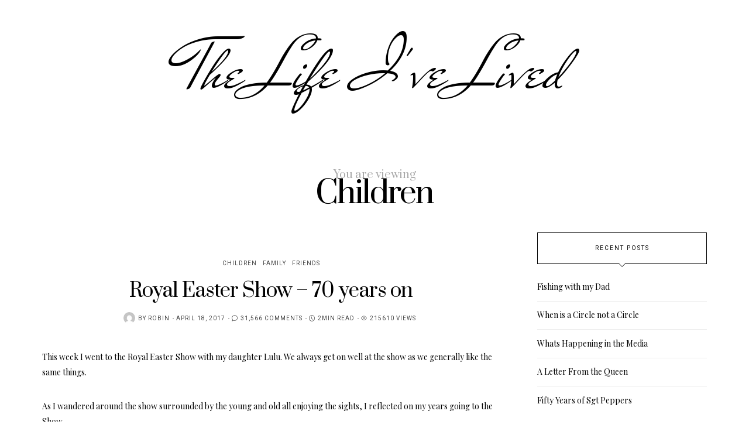

--- FILE ---
content_type: text/html; charset=UTF-8
request_url: http://thelifeivelived.com/category/children/
body_size: 12459
content:
<!DOCTYPE html>
<html lang="en-US">
<head>
	<meta charset="UTF-8" />
	<meta http-equiv="X-UA-Compatible" content="IE=edge">
   <meta name="viewport" content="width=device-width, initial-scale=1">

	<link rel="profile" href="http://gmpg.org/xfn/11" />
	<title>Children &#8211; The Life I&#039;ve Lived</title>
<meta name='robots' content='max-image-preview:large' />
	<style>img:is([sizes="auto" i], [sizes^="auto," i]) { contain-intrinsic-size: 3000px 1500px }</style>
	<link rel='dns-prefetch' href='//fonts.googleapis.com' />
<link rel="alternate" type="application/rss+xml" title="The Life I&#039;ve Lived &raquo; Feed" href="http://thelifeivelived.com/feed/" />
<link rel="alternate" type="application/rss+xml" title="The Life I&#039;ve Lived &raquo; Comments Feed" href="http://thelifeivelived.com/comments/feed/" />
<link rel="alternate" type="application/rss+xml" title="The Life I&#039;ve Lived &raquo; Children Category Feed" href="http://thelifeivelived.com/category/children/feed/" />
<script type="text/javascript">
/* <![CDATA[ */
window._wpemojiSettings = {"baseUrl":"https:\/\/s.w.org\/images\/core\/emoji\/16.0.1\/72x72\/","ext":".png","svgUrl":"https:\/\/s.w.org\/images\/core\/emoji\/16.0.1\/svg\/","svgExt":".svg","source":{"concatemoji":"http:\/\/thelifeivelived.com\/wp-includes\/js\/wp-emoji-release.min.js"}};
/*! This file is auto-generated */
!function(s,n){var o,i,e;function c(e){try{var t={supportTests:e,timestamp:(new Date).valueOf()};sessionStorage.setItem(o,JSON.stringify(t))}catch(e){}}function p(e,t,n){e.clearRect(0,0,e.canvas.width,e.canvas.height),e.fillText(t,0,0);var t=new Uint32Array(e.getImageData(0,0,e.canvas.width,e.canvas.height).data),a=(e.clearRect(0,0,e.canvas.width,e.canvas.height),e.fillText(n,0,0),new Uint32Array(e.getImageData(0,0,e.canvas.width,e.canvas.height).data));return t.every(function(e,t){return e===a[t]})}function u(e,t){e.clearRect(0,0,e.canvas.width,e.canvas.height),e.fillText(t,0,0);for(var n=e.getImageData(16,16,1,1),a=0;a<n.data.length;a++)if(0!==n.data[a])return!1;return!0}function f(e,t,n,a){switch(t){case"flag":return n(e,"\ud83c\udff3\ufe0f\u200d\u26a7\ufe0f","\ud83c\udff3\ufe0f\u200b\u26a7\ufe0f")?!1:!n(e,"\ud83c\udde8\ud83c\uddf6","\ud83c\udde8\u200b\ud83c\uddf6")&&!n(e,"\ud83c\udff4\udb40\udc67\udb40\udc62\udb40\udc65\udb40\udc6e\udb40\udc67\udb40\udc7f","\ud83c\udff4\u200b\udb40\udc67\u200b\udb40\udc62\u200b\udb40\udc65\u200b\udb40\udc6e\u200b\udb40\udc67\u200b\udb40\udc7f");case"emoji":return!a(e,"\ud83e\udedf")}return!1}function g(e,t,n,a){var r="undefined"!=typeof WorkerGlobalScope&&self instanceof WorkerGlobalScope?new OffscreenCanvas(300,150):s.createElement("canvas"),o=r.getContext("2d",{willReadFrequently:!0}),i=(o.textBaseline="top",o.font="600 32px Arial",{});return e.forEach(function(e){i[e]=t(o,e,n,a)}),i}function t(e){var t=s.createElement("script");t.src=e,t.defer=!0,s.head.appendChild(t)}"undefined"!=typeof Promise&&(o="wpEmojiSettingsSupports",i=["flag","emoji"],n.supports={everything:!0,everythingExceptFlag:!0},e=new Promise(function(e){s.addEventListener("DOMContentLoaded",e,{once:!0})}),new Promise(function(t){var n=function(){try{var e=JSON.parse(sessionStorage.getItem(o));if("object"==typeof e&&"number"==typeof e.timestamp&&(new Date).valueOf()<e.timestamp+604800&&"object"==typeof e.supportTests)return e.supportTests}catch(e){}return null}();if(!n){if("undefined"!=typeof Worker&&"undefined"!=typeof OffscreenCanvas&&"undefined"!=typeof URL&&URL.createObjectURL&&"undefined"!=typeof Blob)try{var e="postMessage("+g.toString()+"("+[JSON.stringify(i),f.toString(),p.toString(),u.toString()].join(",")+"));",a=new Blob([e],{type:"text/javascript"}),r=new Worker(URL.createObjectURL(a),{name:"wpTestEmojiSupports"});return void(r.onmessage=function(e){c(n=e.data),r.terminate(),t(n)})}catch(e){}c(n=g(i,f,p,u))}t(n)}).then(function(e){for(var t in e)n.supports[t]=e[t],n.supports.everything=n.supports.everything&&n.supports[t],"flag"!==t&&(n.supports.everythingExceptFlag=n.supports.everythingExceptFlag&&n.supports[t]);n.supports.everythingExceptFlag=n.supports.everythingExceptFlag&&!n.supports.flag,n.DOMReady=!1,n.readyCallback=function(){n.DOMReady=!0}}).then(function(){return e}).then(function(){var e;n.supports.everything||(n.readyCallback(),(e=n.source||{}).concatemoji?t(e.concatemoji):e.wpemoji&&e.twemoji&&(t(e.twemoji),t(e.wpemoji)))}))}((window,document),window._wpemojiSettings);
/* ]]> */
</script>
<style id='wp-emoji-styles-inline-css' type='text/css'>

	img.wp-smiley, img.emoji {
		display: inline !important;
		border: none !important;
		box-shadow: none !important;
		height: 1em !important;
		width: 1em !important;
		margin: 0 0.07em !important;
		vertical-align: -0.1em !important;
		background: none !important;
		padding: 0 !important;
	}
</style>
<link rel='stylesheet' id='wp-block-library-css' href='http://thelifeivelived.com/wp-includes/css/dist/block-library/style.min.css' type='text/css' media='all' />
<style id='classic-theme-styles-inline-css' type='text/css'>
/*! This file is auto-generated */
.wp-block-button__link{color:#fff;background-color:#32373c;border-radius:9999px;box-shadow:none;text-decoration:none;padding:calc(.667em + 2px) calc(1.333em + 2px);font-size:1.125em}.wp-block-file__button{background:#32373c;color:#fff;text-decoration:none}
</style>
<style id='global-styles-inline-css' type='text/css'>
:root{--wp--preset--aspect-ratio--square: 1;--wp--preset--aspect-ratio--4-3: 4/3;--wp--preset--aspect-ratio--3-4: 3/4;--wp--preset--aspect-ratio--3-2: 3/2;--wp--preset--aspect-ratio--2-3: 2/3;--wp--preset--aspect-ratio--16-9: 16/9;--wp--preset--aspect-ratio--9-16: 9/16;--wp--preset--color--black: #000000;--wp--preset--color--cyan-bluish-gray: #abb8c3;--wp--preset--color--white: #ffffff;--wp--preset--color--pale-pink: #f78da7;--wp--preset--color--vivid-red: #cf2e2e;--wp--preset--color--luminous-vivid-orange: #ff6900;--wp--preset--color--luminous-vivid-amber: #fcb900;--wp--preset--color--light-green-cyan: #7bdcb5;--wp--preset--color--vivid-green-cyan: #00d084;--wp--preset--color--pale-cyan-blue: #8ed1fc;--wp--preset--color--vivid-cyan-blue: #0693e3;--wp--preset--color--vivid-purple: #9b51e0;--wp--preset--gradient--vivid-cyan-blue-to-vivid-purple: linear-gradient(135deg,rgba(6,147,227,1) 0%,rgb(155,81,224) 100%);--wp--preset--gradient--light-green-cyan-to-vivid-green-cyan: linear-gradient(135deg,rgb(122,220,180) 0%,rgb(0,208,130) 100%);--wp--preset--gradient--luminous-vivid-amber-to-luminous-vivid-orange: linear-gradient(135deg,rgba(252,185,0,1) 0%,rgba(255,105,0,1) 100%);--wp--preset--gradient--luminous-vivid-orange-to-vivid-red: linear-gradient(135deg,rgba(255,105,0,1) 0%,rgb(207,46,46) 100%);--wp--preset--gradient--very-light-gray-to-cyan-bluish-gray: linear-gradient(135deg,rgb(238,238,238) 0%,rgb(169,184,195) 100%);--wp--preset--gradient--cool-to-warm-spectrum: linear-gradient(135deg,rgb(74,234,220) 0%,rgb(151,120,209) 20%,rgb(207,42,186) 40%,rgb(238,44,130) 60%,rgb(251,105,98) 80%,rgb(254,248,76) 100%);--wp--preset--gradient--blush-light-purple: linear-gradient(135deg,rgb(255,206,236) 0%,rgb(152,150,240) 100%);--wp--preset--gradient--blush-bordeaux: linear-gradient(135deg,rgb(254,205,165) 0%,rgb(254,45,45) 50%,rgb(107,0,62) 100%);--wp--preset--gradient--luminous-dusk: linear-gradient(135deg,rgb(255,203,112) 0%,rgb(199,81,192) 50%,rgb(65,88,208) 100%);--wp--preset--gradient--pale-ocean: linear-gradient(135deg,rgb(255,245,203) 0%,rgb(182,227,212) 50%,rgb(51,167,181) 100%);--wp--preset--gradient--electric-grass: linear-gradient(135deg,rgb(202,248,128) 0%,rgb(113,206,126) 100%);--wp--preset--gradient--midnight: linear-gradient(135deg,rgb(2,3,129) 0%,rgb(40,116,252) 100%);--wp--preset--font-size--small: 13px;--wp--preset--font-size--medium: 20px;--wp--preset--font-size--large: 36px;--wp--preset--font-size--x-large: 42px;--wp--preset--spacing--20: 0.44rem;--wp--preset--spacing--30: 0.67rem;--wp--preset--spacing--40: 1rem;--wp--preset--spacing--50: 1.5rem;--wp--preset--spacing--60: 2.25rem;--wp--preset--spacing--70: 3.38rem;--wp--preset--spacing--80: 5.06rem;--wp--preset--shadow--natural: 6px 6px 9px rgba(0, 0, 0, 0.2);--wp--preset--shadow--deep: 12px 12px 50px rgba(0, 0, 0, 0.4);--wp--preset--shadow--sharp: 6px 6px 0px rgba(0, 0, 0, 0.2);--wp--preset--shadow--outlined: 6px 6px 0px -3px rgba(255, 255, 255, 1), 6px 6px rgba(0, 0, 0, 1);--wp--preset--shadow--crisp: 6px 6px 0px rgba(0, 0, 0, 1);}:where(.is-layout-flex){gap: 0.5em;}:where(.is-layout-grid){gap: 0.5em;}body .is-layout-flex{display: flex;}.is-layout-flex{flex-wrap: wrap;align-items: center;}.is-layout-flex > :is(*, div){margin: 0;}body .is-layout-grid{display: grid;}.is-layout-grid > :is(*, div){margin: 0;}:where(.wp-block-columns.is-layout-flex){gap: 2em;}:where(.wp-block-columns.is-layout-grid){gap: 2em;}:where(.wp-block-post-template.is-layout-flex){gap: 1.25em;}:where(.wp-block-post-template.is-layout-grid){gap: 1.25em;}.has-black-color{color: var(--wp--preset--color--black) !important;}.has-cyan-bluish-gray-color{color: var(--wp--preset--color--cyan-bluish-gray) !important;}.has-white-color{color: var(--wp--preset--color--white) !important;}.has-pale-pink-color{color: var(--wp--preset--color--pale-pink) !important;}.has-vivid-red-color{color: var(--wp--preset--color--vivid-red) !important;}.has-luminous-vivid-orange-color{color: var(--wp--preset--color--luminous-vivid-orange) !important;}.has-luminous-vivid-amber-color{color: var(--wp--preset--color--luminous-vivid-amber) !important;}.has-light-green-cyan-color{color: var(--wp--preset--color--light-green-cyan) !important;}.has-vivid-green-cyan-color{color: var(--wp--preset--color--vivid-green-cyan) !important;}.has-pale-cyan-blue-color{color: var(--wp--preset--color--pale-cyan-blue) !important;}.has-vivid-cyan-blue-color{color: var(--wp--preset--color--vivid-cyan-blue) !important;}.has-vivid-purple-color{color: var(--wp--preset--color--vivid-purple) !important;}.has-black-background-color{background-color: var(--wp--preset--color--black) !important;}.has-cyan-bluish-gray-background-color{background-color: var(--wp--preset--color--cyan-bluish-gray) !important;}.has-white-background-color{background-color: var(--wp--preset--color--white) !important;}.has-pale-pink-background-color{background-color: var(--wp--preset--color--pale-pink) !important;}.has-vivid-red-background-color{background-color: var(--wp--preset--color--vivid-red) !important;}.has-luminous-vivid-orange-background-color{background-color: var(--wp--preset--color--luminous-vivid-orange) !important;}.has-luminous-vivid-amber-background-color{background-color: var(--wp--preset--color--luminous-vivid-amber) !important;}.has-light-green-cyan-background-color{background-color: var(--wp--preset--color--light-green-cyan) !important;}.has-vivid-green-cyan-background-color{background-color: var(--wp--preset--color--vivid-green-cyan) !important;}.has-pale-cyan-blue-background-color{background-color: var(--wp--preset--color--pale-cyan-blue) !important;}.has-vivid-cyan-blue-background-color{background-color: var(--wp--preset--color--vivid-cyan-blue) !important;}.has-vivid-purple-background-color{background-color: var(--wp--preset--color--vivid-purple) !important;}.has-black-border-color{border-color: var(--wp--preset--color--black) !important;}.has-cyan-bluish-gray-border-color{border-color: var(--wp--preset--color--cyan-bluish-gray) !important;}.has-white-border-color{border-color: var(--wp--preset--color--white) !important;}.has-pale-pink-border-color{border-color: var(--wp--preset--color--pale-pink) !important;}.has-vivid-red-border-color{border-color: var(--wp--preset--color--vivid-red) !important;}.has-luminous-vivid-orange-border-color{border-color: var(--wp--preset--color--luminous-vivid-orange) !important;}.has-luminous-vivid-amber-border-color{border-color: var(--wp--preset--color--luminous-vivid-amber) !important;}.has-light-green-cyan-border-color{border-color: var(--wp--preset--color--light-green-cyan) !important;}.has-vivid-green-cyan-border-color{border-color: var(--wp--preset--color--vivid-green-cyan) !important;}.has-pale-cyan-blue-border-color{border-color: var(--wp--preset--color--pale-cyan-blue) !important;}.has-vivid-cyan-blue-border-color{border-color: var(--wp--preset--color--vivid-cyan-blue) !important;}.has-vivid-purple-border-color{border-color: var(--wp--preset--color--vivid-purple) !important;}.has-vivid-cyan-blue-to-vivid-purple-gradient-background{background: var(--wp--preset--gradient--vivid-cyan-blue-to-vivid-purple) !important;}.has-light-green-cyan-to-vivid-green-cyan-gradient-background{background: var(--wp--preset--gradient--light-green-cyan-to-vivid-green-cyan) !important;}.has-luminous-vivid-amber-to-luminous-vivid-orange-gradient-background{background: var(--wp--preset--gradient--luminous-vivid-amber-to-luminous-vivid-orange) !important;}.has-luminous-vivid-orange-to-vivid-red-gradient-background{background: var(--wp--preset--gradient--luminous-vivid-orange-to-vivid-red) !important;}.has-very-light-gray-to-cyan-bluish-gray-gradient-background{background: var(--wp--preset--gradient--very-light-gray-to-cyan-bluish-gray) !important;}.has-cool-to-warm-spectrum-gradient-background{background: var(--wp--preset--gradient--cool-to-warm-spectrum) !important;}.has-blush-light-purple-gradient-background{background: var(--wp--preset--gradient--blush-light-purple) !important;}.has-blush-bordeaux-gradient-background{background: var(--wp--preset--gradient--blush-bordeaux) !important;}.has-luminous-dusk-gradient-background{background: var(--wp--preset--gradient--luminous-dusk) !important;}.has-pale-ocean-gradient-background{background: var(--wp--preset--gradient--pale-ocean) !important;}.has-electric-grass-gradient-background{background: var(--wp--preset--gradient--electric-grass) !important;}.has-midnight-gradient-background{background: var(--wp--preset--gradient--midnight) !important;}.has-small-font-size{font-size: var(--wp--preset--font-size--small) !important;}.has-medium-font-size{font-size: var(--wp--preset--font-size--medium) !important;}.has-large-font-size{font-size: var(--wp--preset--font-size--large) !important;}.has-x-large-font-size{font-size: var(--wp--preset--font-size--x-large) !important;}
:where(.wp-block-post-template.is-layout-flex){gap: 1.25em;}:where(.wp-block-post-template.is-layout-grid){gap: 1.25em;}
:where(.wp-block-columns.is-layout-flex){gap: 2em;}:where(.wp-block-columns.is-layout-grid){gap: 2em;}
:root :where(.wp-block-pullquote){font-size: 1.5em;line-height: 1.6;}
</style>
<link rel='stylesheet' id='bootstrap-css' href='http://thelifeivelived.com/wp-content/themes/buzzblogpro/bootstrap/bootstrap.min.css' type='text/css' media='all' />
<link rel='stylesheet' id='buzzblogpro-style-css' href='http://thelifeivelived.com/wp-content/themes/buzzblogpro/style.css' type='text/css' media='all' />
<style id='buzzblogpro-style-inline-css' type='text/css'>
.logo img {width:400px;}.footer-logo .logo img {width:400px;}#primary {border-top-color:#eeeeee;}#primary {border-bottom-color:#eeeeee;}#primary {border-top-width:0px;}#primary {border-bottom-width:0px;}.lowestfooter {border-top-color:#eeeeee;}.header-overlay {background: rgba(255,255,255,0.6);}.parallax-image:before {background: rgba(0,0,0,0.19);}.top-slideshow .cover:before {background: rgba(0,0,0,0.15);}.primary-menu ul li:not(.buzzblogpro-widget-menu) a, .primary-menu .has-mega-sub-menu .mega-sub-menu ul, .primary-menu .has-mega-column > .sub-menu > .columns-sub-item > a, #cart-wrap {border-bottom-color:#eeeeee;}#top-menu ul {background:#ffffff;}#top-menu ul a, #top-menu .current_page_item ul a, #top-menu ul .current_page_item a, #top-menu .current-menu-item ul a, #top-menu ul .current-menu-item a, #top-menu li:hover > ul a {border-bottom-color:#eeeeee;}.top-border {background:#ffffff;}.modern-layout .meta-space-top a, .modern-layout .meta-space-top, .post .modern-layout .post_category a, .modern-layout .meta-space-top, .parallax-image .category-box span, .parallax-image .category-filter a, .parallax-image .cat-des, .parallax-image .title-section h2 {color:#000000;}.modern-layout h1.post-title, .parallax-image .title-section h1 {color:#000000;}.ribbon-featured {color:#ffffff;}.ribbon-featured {background:#000000;}.page-numbers li a { border-color: #ffffff;}.page-numbers .current { color: #ffffff;}.page-numbers .current { border-color: #ffffff;}.page-numbers .current { background: #ffffff;}.page-numbers li a:hover { border-color: #ffffff;}.page-numbers li a { background: #ffffff;}.page-numbers li a:hover { background: #ffffff;}
</style>
<link rel='stylesheet' id='buzzblogpro-fonts-without-redux-css' href='//fonts.googleapis.com/css?family=Playfair+Display%3A400%2C400italic%3B%7CHeebo%3A400%7CMr+De+Haviland%3A400%7CPrata%3A400&#038;subset=latin%2Clatin-ext' type='text/css' media='all' />
<link rel='stylesheet' id='buzzblogpro-reset-css' href='http://thelifeivelived.com/wp-content/themes/buzzblogpro/reset.css' type='text/css' media='all' />
<script type="text/javascript" src="http://thelifeivelived.com/wp-includes/js/jquery/jquery.min.js" id="jquery-core-js"></script>
<script type="text/javascript" src="http://thelifeivelived.com/wp-includes/js/jquery/jquery-migrate.min.js" id="jquery-migrate-js"></script>
<link rel="https://api.w.org/" href="http://thelifeivelived.com/wp-json/" /><link rel="alternate" title="JSON" type="application/json" href="http://thelifeivelived.com/wp-json/wp/v2/categories/5" /><link rel="EditURI" type="application/rsd+xml" title="RSD" href="http://thelifeivelived.com/xmlrpc.php?rsd" />
<meta name="generator" content="WordPress 6.8.3" />
<style type="text/css">.recentcomments a{display:inline !important;padding:0 !important;margin:0 !important;}</style>	
</head>
<body class="archive category category-children category-5 wp-embed-responsive wp-theme-buzzblogpro no-touch wide">
		
<div class="mobile-top-panel visible-xs-block visible-sm-block">
<div class="container">
<div class="row">
<div class="col-md-12 col-sm-12 col-xs-12 top-left">
<div class="mobile-icons"><div class="st-trigger-effects"><a class="bt-menu-trigger nav-icon4"><span></span></a></div></div></div>
</div>
</div>
</div>
<div class="top-panel22 hidden-phone "><div class="container"><div class="row"><div class="col-md-12"> 

					
<div id="search-lightbox-wrap">
	<div class="search-lightbox">
		<div id="searchform-wrap">
				<div class="sb-search">
						<form id="searchform" class="" method="get" action="http://thelifeivelived.com/" accept-charset="utf-8">
							<input class="sb-search-input" placeholder="Looking for something in particular?" type="text" value="" id="s" name="s" autofocus><a class="closeit" href="#"><i class="hs hs-cancel"></i></a>
						</form>
					</div>
		</div>
	
		<div class="container"><div class="row"><div class="col-md-12"><div class="search-results-wrap"></div></div></div></div>
	</div>
	<i id="close-search-box"></i>
</div></div></div></div></div>
<div id="st-container" class="st-container">

<div class="st-menu st-effect-4 sidepanel" id="menu-4"><div class="st-menu-container">
<div class="side-icons"><a class="bt-menu-trigger nav-icon4 opened"><span></span></a></div>
<div id="menu-mobile-container"></div>
									</div></div>
<div id="hs_signup" class="zoom-anim-dialog mfp-hide" data-showonload="false">

<div class="newsletter-form left-space">

</div>
</div>
		<div class="st-pusher">

				<div class="st-content">
					<div class="st-content-inner">
		<div class="main-holder">
				
		
			
				
	
<header id="headerfix" class=" headerstyler headerphoto header"  >
	
<div class="header-overlay"></div>
	
<div class="visible-xs-block visible-sm-block">
<div class="container">
<div class="row">
    <div class="col-md-12">
                  
<div class="logo">         
				   
						<div class="logo_h logo_h__txt"><a href="http://thelifeivelived.com/" title="The stories of my life" class="logo_link">The Life I&#039;ve Lived</a></div>
				<!-- Site Tagline -->
					
			
			
		
</div>    </div>
</div>
</div>
</div>
	
<div class="visible-md-block visible-lg-block">
<div class="container">

<div class="row row-eq-height">
    
	
			
		<div class="col-md-12">
             
<div class="logo">         
				   
						<div class="logo_h logo_h__txt"><a href="http://thelifeivelived.com/" title="The stories of my life" class="logo_link">The Life I&#039;ve Lived</a></div>
				<!-- Site Tagline -->
					
			
			
		
</div>   </div>
   
   </div>

</div>
 
<div class="container">
<div class="row">
	<div class="col-md-12">
</div>
</div>
</div>
</div>
</header>


 <div class="content-holder clearfix">


        <div class="container"><div class="row">
                    <div class="col-md-12">
<section class="title-section">
					<div class="category-box"><h1><span>You are viewing </span>Children</h1></div>
            			
			
</section>
</div></div></div>
     
 	<div class="container">

				
                <div class="row">
				   
                    <div class="col-md-9" id="content">
					
                        <div class="ajax-container"> 

	 <div class="ajax-post-wrapper" >
	
<article id="post-111" class="post__holder  post-111 post type-post status-publish format-standard hentry category-children category-family category-friends">
		
	
	<header class="post-header single-header">
	
	<div class="meta-space-top post_category"><a class=" category-style-children" href="http://thelifeivelived.com/category/children/" >Children</a><a class=" category-style-family" href="http://thelifeivelived.com/category/family/" >Family</a><a class=" category-style-friends" href="http://thelifeivelived.com/category/friends/" >Friends</a></div>				
			<h2 class="post-title entry-title" itemprop="name headline"><a class="post-title-link" href="http://thelifeivelived.com/2017/04/18/royal-easter-show-70-years-on/" title="Royal Easter Show &#8211; 70 years on">Royal Easter Show &#8211; 70 years on</a></h2>
						<div class=" meta-space-top"><span class="vcard author "><img alt='' src='https://secure.gravatar.com/avatar/3a57bb32fc0e1e3749a5467937da97559796a31b00ed868365e01474f9ca2e8f?s=20&#038;d=mm&#038;r=g' srcset='https://secure.gravatar.com/avatar/3a57bb32fc0e1e3749a5467937da97559796a31b00ed868365e01474f9ca2e8f?s=40&#038;d=mm&#038;r=g 2x' class='avatar avatar-20 photo' height='20' width='20' decoding='async'/>By <em class="fn"><a href="http://thelifeivelived.com/author/robin/" title="Posts by Robin" rel="author" class="url">Robin</a></em></span><span class="posted-on"><span class="screen-reader-text">Posted on </span><a href="http://thelifeivelived.com/2017/04/18/royal-easter-show-70-years-on/" rel="bookmark"><time class="entry-date published updated" datetime="2017-04-18T03:51:06+00:00">April 18, 2017</time></a></span><span class="post-comments"><i class="hs-f-chat"></i><a href="http://thelifeivelived.com/2017/04/18/royal-easter-show-70-years-on/#comments" class="comments-link" >31,566 Comments</a></span><span class="meta-reading-time"><i class="hs-clock"></i>2min read</span><span class="meta-views"><i class="hs-eye-open"></i>215610 views</span></div></header>

<div class="post_content">	
		
	
					

					
	
		

				<div class="isopad">
		<p>This week I went to the Royal Easter Show with my daughter Lulu. We always get on well at the show as we generally like the same things.</p>
<p>As I wandered around the show surrounded by the young and old all enjoying the sights, I reflected on my years going to the Show.</p>
<p>I remembered my early years at the show – in those days it was at Moore Park in the Eastern Suburbs. It was in my pre teen days and I always went by my maternal grandmother. Gran and I would get up early, have breakfast and then off. She lived in Bondi Junction, is it was a short bus ride to the Show.</p>
<p>We often got there extra early, lining up to be one of the first in the gates. We enjoyed all the usual sights, the exhibits marveling at the huge displays of country fruit and vegetables. We enjoyed the prize winning crafts – the most amazing handmade embroidery and hand knitted sweaters and clothes. And then there were the prize cats and all the other animals.</p>
<p>Lunch was at the Country Women’s Association tent – a cup of tea and home made scones with jam and cream. I remember telling one of the ladies how much better their tea was. She replied that “it was the friendship that went into the pot” that made it so good. I have always remembered that and still love a cuppa at the CWA tent. We used to finish the day watching the ring events in the evening. I have to say these days the fresh oysters and a sample of a prize winning Sauvignon Blanc are more my style.</p>
<p>This year Lulu and I watched the dogs herding all the sheep into their stalls. We enjoyed looking at all the beautiful Alpacas. I am hoping the Alpaca wool I bought gets made into the beanie. Maybe wishful thinking. but I still enjoy sitting down and watching the Women’s Weekly cooking demonstrations. Maybe, once again wishful thinking. But, the chicken and broccoli bake did look good!</p>
<p>I miss the cupid dolls on the stick in their pretty dresses and wonder what little girls go home with to remind them of their day at the show. It’s probably been 70 years since I started going to the Show. I have missed many years in between but it I still enjoy it and the memories that it brings.</p>
				<div class="clear"></div>
				


<div class="bottom-meta">

<p class="shareon">Share</p>	<div class="meta-container">
<div class=" meta-space-top"><span class="vcard author "><img alt='' src='https://secure.gravatar.com/avatar/3a57bb32fc0e1e3749a5467937da97559796a31b00ed868365e01474f9ca2e8f?s=20&#038;d=mm&#038;r=g' srcset='https://secure.gravatar.com/avatar/3a57bb32fc0e1e3749a5467937da97559796a31b00ed868365e01474f9ca2e8f?s=40&#038;d=mm&#038;r=g 2x' class='avatar avatar-20 photo' height='20' width='20' decoding='async'/>By <em class="fn"><a href="http://thelifeivelived.com/author/robin/" title="Posts by Robin" rel="author" class="url">Robin</a></em></span></div><div class=" meta-space-top"><span class="post-comments"><i class="fa fa-comment-o"></i> <a href="http://thelifeivelived.com/2017/04/18/royal-easter-show-70-years-on/#comments" class="comments-link" >31,566 Comments</a></span></div></div></div>




	</div>
		</div>

	


</article>		
	
		
	
	
	
	
</div>

	 <div class="ajax-post-wrapper" >
	
<article id="post-86" class="post__holder  post-86 post type-post status-publish format-standard hentry category-children category-family category-home-life">
		
	
	<header class="post-header single-header">
	
	<div class="meta-space-top post_category"><a class=" category-style-children" href="http://thelifeivelived.com/category/children/" >Children</a><a class=" category-style-family" href="http://thelifeivelived.com/category/family/" >Family</a><a class=" category-style-home-life" href="http://thelifeivelived.com/category/home-life/" >Home life</a></div>				
			<h2 class="post-title entry-title" itemprop="name headline"><a class="post-title-link" href="http://thelifeivelived.com/2017/02/01/the-miracle-of-the-lights/" title="The Miracle of the Lights">The Miracle of the Lights</a></h2>
						<div class=" meta-space-top"><span class="vcard author "><img alt='' src='https://secure.gravatar.com/avatar/3a57bb32fc0e1e3749a5467937da97559796a31b00ed868365e01474f9ca2e8f?s=20&#038;d=mm&#038;r=g' srcset='https://secure.gravatar.com/avatar/3a57bb32fc0e1e3749a5467937da97559796a31b00ed868365e01474f9ca2e8f?s=40&#038;d=mm&#038;r=g 2x' class='avatar avatar-20 photo' height='20' width='20' decoding='async'/>By <em class="fn"><a href="http://thelifeivelived.com/author/robin/" title="Posts by Robin" rel="author" class="url">Robin</a></em></span><span class="posted-on"><span class="screen-reader-text">Posted on </span><a href="http://thelifeivelived.com/2017/02/01/the-miracle-of-the-lights/" rel="bookmark"><time class="entry-date published updated" datetime="2017-02-01T23:35:49+00:00">February 1, 2017</time></a></span><span class="post-comments"><i class="hs-f-chat"></i><a href="http://thelifeivelived.com/2017/02/01/the-miracle-of-the-lights/#comments" class="comments-link" >14,678 Comments</a></span><span class="meta-reading-time"><i class="hs-clock"></i>3min read</span><span class="meta-views"><i class="hs-eye-open"></i>59563 views</span></div></header>

<div class="post_content">	
		
	
					

					
	
		

				<div class="isopad">
		<p><u></u>New York….We were off to New York. Paul, my husband, got a job on a newspaper in New York. He flew off within a week and I was left to pack up and rent out our home in Sydney. The children had to leave their schools and me my job. We took a large Greek ship to New York, a five week trip</p>
<p>When we arrived, Paul had found us a temporary apartment in Tarrytown a seventy minute train trip from Manhattan. Tarrytown was a very pretty suburban town in upstate New York. Like many suburban towns a car was a prerequisite. Public transport (except for a train to the city) was non existent. As our finances were pretty low and we were planning to buy a house close to the city in a place called Hoboken in New Jersey, we did not want to spend money on a car. A friend of Paul’s offered us an old and dilapidated Kombi van which he used for his annual shooting trip. He was more than happy having it used and garaged for the duration of our stay in suburbia.</p>
<p>I was rather hesitant at driving this large vehicle, especially as I was not used to driving on the wrong side of the road. I did manage to take us to Manhattan one day which certainly boosted my confidence.</p>
<p>One afternoon in midwinter, I took the children to the local township for some shopping and hot chocolate. As we left, I realised I was facing the wrong way to go home. The traffic was heavy as the workers were coming home so I thought I would make a turn at the next street and it would. bring me back to the main street facing the right direction. No, it didn’t. I found it went further and further out of town and I was in the middle of a traffic jam with a slow snake of traffic trying to make it to somewhere. I also realised that the darkness with coming in very quickly and I remembered that the lights didn’t work.</p>
<p>I tried to keep the children in a good spirit and not to have them start the usual “are we there yet?”. I didn’t like to tell them that I had no idea where “there” was and if we would ever get “there” I hopefully turned the lights on. Took a deep breath and nothing happened. It was still late dusk so I would see where we were going and hoped that I would notice something familiar and we would be home. The traffic was still creeping along.</p>
<p>All of a sudden I noticed the car in front was lit up. It couldn’t be, it was. The light had somehow turned on. I figured that I would somehow find our way home in time as long as we could see our way. We got home about fifteen minutes later and turned off the lights when we parked the car. The lights never came on again although I made sure we were never out at night. A miracle? I still wonder.</p>
				<div class="clear"></div>
				


<div class="bottom-meta">

<p class="shareon">Share</p>	<div class="meta-container">
<div class=" meta-space-top"><span class="vcard author "><img alt='' src='https://secure.gravatar.com/avatar/3a57bb32fc0e1e3749a5467937da97559796a31b00ed868365e01474f9ca2e8f?s=20&#038;d=mm&#038;r=g' srcset='https://secure.gravatar.com/avatar/3a57bb32fc0e1e3749a5467937da97559796a31b00ed868365e01474f9ca2e8f?s=40&#038;d=mm&#038;r=g 2x' class='avatar avatar-20 photo' height='20' width='20' loading='lazy' decoding='async'/>By <em class="fn"><a href="http://thelifeivelived.com/author/robin/" title="Posts by Robin" rel="author" class="url">Robin</a></em></span></div><div class=" meta-space-top"><span class="post-comments"><i class="fa fa-comment-o"></i> <a href="http://thelifeivelived.com/2017/02/01/the-miracle-of-the-lights/#comments" class="comments-link" >14,678 Comments</a></span></div></div></div>




	</div>
		</div>

	


</article>		
	
		
	
	
	
	
</div>

	 <div class="ajax-post-wrapper" >
	
<article id="post-23" class="post__holder  post-23 post type-post status-publish format-standard hentry category-children category-family category-home-life category-blog">
		
	
	<header class="post-header single-header">
	
	<div class="meta-space-top post_category"><a class=" category-style-children" href="http://thelifeivelived.com/category/children/" >Children</a><a class=" category-style-family" href="http://thelifeivelived.com/category/family/" >Family</a><a class=" category-style-home-life" href="http://thelifeivelived.com/category/home-life/" >Home life</a><a class=" category-style-blog" href="http://thelifeivelived.com/category/blog/" >My Blog</a></div>				
			<h2 class="post-title entry-title" itemprop="name headline"><a class="post-title-link" href="http://thelifeivelived.com/2017/01/28/a-dream-is-realised/" title="A Dream is Realised">A Dream is Realised</a></h2>
						<div class=" meta-space-top"><span class="vcard author "><img alt='' src='https://secure.gravatar.com/avatar/fbc9143e9894490c587ba1960f5864ad43d43461aecd9100f3ee60e2e5c6cdf3?s=20&#038;d=mm&#038;r=g' srcset='https://secure.gravatar.com/avatar/fbc9143e9894490c587ba1960f5864ad43d43461aecd9100f3ee60e2e5c6cdf3?s=40&#038;d=mm&#038;r=g 2x' class='avatar avatar-20 photo' height='20' width='20' loading='lazy' decoding='async'/>By <em class="fn"><a href="http://thelifeivelived.com/author/thelifeivelived_rj3r0t/" title="Posts by thelifeivelived_rj3r0t" rel="author" class="url">thelifeivelived_rj3r0t</a></em></span><span class="posted-on"><span class="screen-reader-text">Posted on </span><a href="http://thelifeivelived.com/2017/01/28/a-dream-is-realised/" rel="bookmark"><time class="entry-date published" datetime="2017-01-28T00:21:44+00:00">January 28, 2017</time><time class="updated" datetime="2017-01-28T00:38:41+00:00">January 28, 2017</time></a></span><span class="post-comments"><i class="hs-f-chat"></i><a href="http://thelifeivelived.com/2017/01/28/a-dream-is-realised/#comments" class="comments-link" >20,106 Comments</a></span><span class="meta-reading-time"><i class="hs-clock"></i>3min read</span><span class="meta-views"><i class="hs-eye-open"></i>141549 views</span></div></header>

<div class="post_content">	
		
	
					

					
	
		

				<div class="isopad">
		<p>Lulu is the youngest of my four daughters. Her real name is Lucy Matilda. The Lucy became Lulu from her three older sisters calling her Lu and it quickly became Lulu. She was called Matilda as her second name after the hospital she was born in Hong Kong, where we were living.</p>
<p>Lulu was born five years after my third daughter and it was often thought she was an accident child, but in fact, while not exactly planned she completed my dream of having four daughters. I had loved the novel “Little Women”. It is the story of a woman in the southern USA who was bring up her four daughters while her husband was fighting in Civil War. To me growing up, I always thought that it was the ideal family.</p>
<p>After having three daughters in three years, I began to think that maybe four children was a bit much, especially since we had moved to Hong Kong and I was able to go back to work and had two amah’s looking after the house and the children. But, I still dreamt of that fourth daughter. One day. I realised I was pregnant. Looking at the problems associated, I realised that this was a great place to have another child as I could get a Baby Amah (as nannies were called there) and still continue my career.</p>
<p>While I was hoping for my fourth daughter, my husband Paul was sure that this was the boy he had always wanted.</p>
<p>I continued working at my job as Managing Editor of the “Far East Asia Medical Journal” with the house running well with the amah’s looking after the children and the household chores.</p>
<p>I was not sure exactly when my baby was due as those things were not as an exact science as they are now. My male boss ignored my growing tummy, so I thought I would too and stay at work until I felt the need to stop.</p>
<p>Christmas 1968 came and went and I was back at work feeling that something must happen soon. Just as I put the finishing touches to another issue of the magazine, I was about to leave for home when I realised my waters had broke. Not knowing exactly what to do, I waited until most of the staff had left for the day and I slowly walked out of my office on the 19th floor of a major office block in central Hong Kong.</p>
<p>Before I left, I called my husband whose office was only a couple of blocks from mine. His secretary said that he had left for the squash courts and she wasn’t sure of the number there. I thanked her and left the office to find a taxi. It was 5.30 and there was, what seemed to be most of the workers of Hong Kong moving out of their offices. I some how found a vacant taxi and realised I had one of the taxi drivers that didn’t know any English, but at least he knew where the Matilda Hospital was. I remembered that a Chinese friend had written in Chinese “Take me to Matilda Hospital at the Peak. Quickly. I am having a baby”.</p>
<p>Somehow, we made it as the extremely scared driver fought his way through the traffic jams. We made it in record time.</p>
<p>Lulu was eventually born two days later. And I got my dream family of four daughters.</p>
				<div class="clear"></div>
				


<div class="bottom-meta">

<p class="shareon">Share</p>	<div class="meta-container">
<div class=" meta-space-top"><span class="vcard author "><img alt='' src='https://secure.gravatar.com/avatar/fbc9143e9894490c587ba1960f5864ad43d43461aecd9100f3ee60e2e5c6cdf3?s=20&#038;d=mm&#038;r=g' srcset='https://secure.gravatar.com/avatar/fbc9143e9894490c587ba1960f5864ad43d43461aecd9100f3ee60e2e5c6cdf3?s=40&#038;d=mm&#038;r=g 2x' class='avatar avatar-20 photo' height='20' width='20' loading='lazy' decoding='async'/>By <em class="fn"><a href="http://thelifeivelived.com/author/thelifeivelived_rj3r0t/" title="Posts by thelifeivelived_rj3r0t" rel="author" class="url">thelifeivelived_rj3r0t</a></em></span></div><div class=" meta-space-top"><span class="post-comments"><i class="fa fa-comment-o"></i> <a href="http://thelifeivelived.com/2017/01/28/a-dream-is-realised/#comments" class="comments-link" >20,106 Comments</a></span></div></div></div>




	</div>
		</div>

	


</article>		
	
		
	
	
	
	
</div>
</div>						<div class="row pagination-below"><div class="col-md-12">
  
  		</div></div>                    </div>
					
                 <div class="col-md-3 sidebar " id="sidebar">
				 
                        


	<div class="theiaStickySidebar">

						
		<div id="recent-posts-2" class="widget widget_recent_entries" data-widgetmargin="true"><div class="widget-content">
		<h4 class="subtitle">Recent Posts</h4>
		<ul>
											<li>
					<a href="http://thelifeivelived.com/2017/12/03/fishing-with-my-dad/">Fishing with my Dad</a>
									</li>
											<li>
					<a href="http://thelifeivelived.com/2017/11/28/when-is-a-circle-not-a-circle/">When is a Circle not a Circle</a>
									</li>
											<li>
					<a href="http://thelifeivelived.com/2017/07/03/whats-happening-in-the-media/">Whats Happening in the Media</a>
									</li>
											<li>
					<a href="http://thelifeivelived.com/2017/06/26/a-letter-from-the-queen/">A Letter From the Queen</a>
									</li>
											<li>
					<a href="http://thelifeivelived.com/2017/06/01/fifty-years-of-sgt-peppers/">Fifty Years of Sgt Peppers</a>
									</li>
					</ul>

		</div></div><div id="recent-comments-2" class="widget widget_recent_comments" data-widgetmargin="true"><div class="widget-content"><h4 class="subtitle">Recent Comments</h4><ul id="recentcomments"><li class="recentcomments"><span class="comment-author-link"><a href="http://r-diploma5.ru" class="url" rel="ugc external nofollow">Diplomi_feKn</a></span> on <a href="http://thelifeivelived.com/2017/05/08/three-little-models/#comment-383255">Three Little Models</a></li><li class="recentcomments"><span class="comment-author-link"><a href="https://thelifestylestop.com/karma-quotes" class="url" rel="ugc external nofollow">MichaelFruct</a></span> on <a href="http://thelifeivelived.com/2017/02/11/thoughts-on-getting-older/#comment-383254">Thoughts on getting older</a></li><li class="recentcomments"><span class="comment-author-link"><a href="https://vuighe.cam" class="url" rel="ugc external nofollow">vlxx</a></span> on <a href="http://thelifeivelived.com/2017/01/28/home/#comment-383253">Homes</a></li><li class="recentcomments"><span class="comment-author-link"><a href="https://dewangebet77.com" class="url" rel="ugc external nofollow">Amber Mcclure</a></span> on <a href="http://thelifeivelived.com/2017/12/03/fishing-with-my-dad/#comment-383251">Fishing with my Dad</a></li><li class="recentcomments"><span class="comment-author-link"><a href="https://australiacigdelivery.com/" class="url" rel="ugc external nofollow">double happiness cigarette</a></span> on <a href="http://thelifeivelived.com/2017/05/08/three-little-models/#comment-383250">Three Little Models</a></li></ul></div></div><div id="categories-2" class="widget widget_categories" data-widgetmargin="true"><div class="widget-content"><h4 class="subtitle">Categories</h4>
			<ul>
					<li class="cat-item cat-item-5 current-cat"><a aria-current="page" href="http://thelifeivelived.com/category/children/">Children</a>
</li>
	<li class="cat-item cat-item-10"><a href="http://thelifeivelived.com/category/family/">Family</a>
</li>
	<li class="cat-item cat-item-9"><a href="http://thelifeivelived.com/category/friends/">Friends</a>
</li>
	<li class="cat-item cat-item-6"><a href="http://thelifeivelived.com/category/home-life/">Home life</a>
</li>
	<li class="cat-item cat-item-8"><a href="http://thelifeivelived.com/category/men/">Men</a>
</li>
	<li class="cat-item cat-item-4"><a href="http://thelifeivelived.com/category/blog/">My Blog</a>
</li>
	<li class="cat-item cat-item-11"><a href="http://thelifeivelived.com/category/travel/">Travel</a>
</li>
	<li class="cat-item cat-item-1"><a href="http://thelifeivelived.com/category/uncategorized/">Uncategorized</a>
</li>
			</ul>

			</div></div><div id="search-2" class="widget widget_search" data-widgetmargin="true"><div class="widget-content"><div class="search-form">
	<form method="get" action="http://thelifeivelived.com/" accept-charset="utf-8" class="custom-search-form form-search form-horizontal">
	<div class="input-append">
		<input type="text" value="" name="s" class="search-query" placeholder="search">
		<button type="submit" value="" class="btn"><i class="fa fa-search"></i></button>
		</div>
	</form>
</div></div></div><div id="archives-2" class="widget widget_archive" data-widgetmargin="true"><div class="widget-content"><h4 class="subtitle">Archives</h4>
			<ul>
					<li><a href='http://thelifeivelived.com/2017/12/'>December 2017</a></li>
	<li><a href='http://thelifeivelived.com/2017/11/'>November 2017</a></li>
	<li><a href='http://thelifeivelived.com/2017/07/'>July 2017</a></li>
	<li><a href='http://thelifeivelived.com/2017/06/'>June 2017</a></li>
	<li><a href='http://thelifeivelived.com/2017/05/'>May 2017</a></li>
	<li><a href='http://thelifeivelived.com/2017/04/'>April 2017</a></li>
	<li><a href='http://thelifeivelived.com/2017/03/'>March 2017</a></li>
	<li><a href='http://thelifeivelived.com/2017/02/'>February 2017</a></li>
	<li><a href='http://thelifeivelived.com/2017/01/'>January 2017</a></li>
			</ul>

			</div></div>		
	</div>

 
                    </div>
					 
					 
															 
					 
					 
					
										 
					
					 
					 
										 
					
					
					
					
															 
					
					 
                      </div>
               
    </div>
	
		
											 
	
</div>

<footer class="footer"> 
  
<div class="footer-logo">
<div class="container">

<div class="row logo-nav">
<div class="col-md-12">
    	<!-- BEGIN LOGO -->                     
<div class="logo">                            
						<div class="logo_h logo_h__txt"><a href="http://thelifeivelived.com/" title="The stories of my life" class="logo_link">The Life I&#039;ve Lived</a></div>
				<!-- Site Tagline -->
					
				
</div>
<!-- END LOGO -->		</div>
		</div>
		</div>
		</div>

 
<div class="lowestfooter"><div class="container"><div class="row">
<div class="col-sx-12 col-md-6">
	</div>

<div class="col-sx-12 col-md-6">
<div id="footer-text" class="footer-text">
		Copyrights &copy; 2018 BUZZBLOGPRO. All Rights Reserved.</div>
			</div>
	</div></div></div>
</footer>
</div></div>
				</div>
			</div></div>	
<div id="back-top-wrapper" class="visible-desktop">
<p id="back-top">
	        <a href="#top"><span><i class="fa fa-angle-up fa-4"></i></span></a>
</p>
</div>
<script type="speculationrules">
{"prefetch":[{"source":"document","where":{"and":[{"href_matches":"\/*"},{"not":{"href_matches":["\/wp-*.php","\/wp-admin\/*","\/wp-content\/uploads\/*","\/wp-content\/*","\/wp-content\/plugins\/*","\/wp-content\/themes\/buzzblogpro\/*","\/*\\?(.+)"]}},{"not":{"selector_matches":"a[rel~=\"nofollow\"]"}},{"not":{"selector_matches":".no-prefetch, .no-prefetch a"}}]},"eagerness":"conservative"}]}
</script>
<script type="text/javascript" src="http://thelifeivelived.com/wp-content/themes/buzzblogpro/js/jquery.plugins.js" id="buzzblogpro-plugins-js"></script>
<script type="text/javascript" id="buzzblogpro-global-js-extra">
/* <![CDATA[ */
var inf_var = {"load_more":"Load more","you_reached_the_end":"No more items to load.","back_button":"powr\u00f3t","offset":"0","pagination_type":"pagnum","single_pagination_type":"","issingle":"false"};
/* ]]> */
</script>
<script type="text/javascript" src="http://thelifeivelived.com/wp-content/themes/buzzblogpro/js/jquery.custom.js" id="buzzblogpro-global-js"></script>
<script type="text/javascript" src="http://thelifeivelived.com/wp-includes/js/imagesloaded.min.js" id="imagesloaded-js"></script>
<script type="text/javascript" src="http://thelifeivelived.com/wp-includes/js/masonry.min.js" id="masonry-js"></script>
<script type="text/javascript" id="buzzblogpro-theme-script-js-extra">
/* <![CDATA[ */
var buzzblogproScript = {"fixedHeader":"fixed-header","ajax_nonce":"01d0a403bd","ajax_url":"http:\/\/thelifeivelived.com\/wp-admin\/admin-ajax.php","events":"mouseenter","top_nav_side":"left","main_nav_side":"right","wait":"","must_fill":"Enter email address"};
/* ]]> */
</script>
<script type="text/javascript" src="http://thelifeivelived.com/wp-content/themes/buzzblogpro/includes/main-menu/js/buzzblogpro.mega-menu.js" id="buzzblogpro-theme-script-js"></script>
<script type="text/javascript" id="buzzblogpro-cookie-banner-js-extra">
/* <![CDATA[ */
var cookie_banner_args = {"name":"buzzblogpro_cookie_banner","value":"1","options":{"expires":31536000,"path":"\/","domain":""}};
/* ]]> */
</script>
<script type="text/javascript" src="http://thelifeivelived.com/wp-content/themes/buzzblogpro//js/jquery.buzzblogpro.cookie.banner.js" id="buzzblogpro-cookie-banner-js"></script>
</body>
</html>